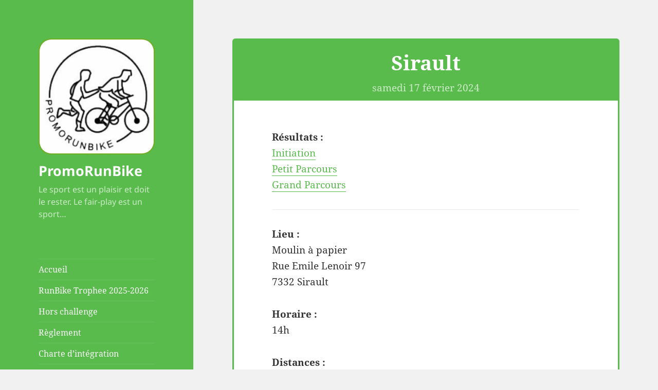

--- FILE ---
content_type: text/html; charset=UTF-8
request_url: https://promorunbike.be/course/sirault-2023-2024/
body_size: 14210
content:
<!DOCTYPE html>
<html lang="fr-FR" class="no-js">
<head>
	<meta charset="UTF-8">
	<meta name="viewport" content="width=device-width, initial-scale=1.0">
	<link rel="profile" href="https://gmpg.org/xfn/11">
	<link rel="pingback" href="https://promorunbike.be/xmlrpc.php">
	<script>(function(html){html.className = html.className.replace(/\bno-js\b/,'js')})(document.documentElement);</script>
<title>Sirault &#8211; PromoRunBike</title>
<meta name='robots' content='max-image-preview:large' />
	<style>img:is([sizes="auto" i], [sizes^="auto," i]) { contain-intrinsic-size: 3000px 1500px }</style>
	<link rel="alternate" type="application/rss+xml" title="PromoRunBike &raquo; Flux" href="https://promorunbike.be/feed/" />
<link rel="alternate" type="application/rss+xml" title="PromoRunBike &raquo; Flux des commentaires" href="https://promorunbike.be/comments/feed/" />
		<!-- This site uses the Google Analytics by MonsterInsights plugin v9.11.1 - Using Analytics tracking - https://www.monsterinsights.com/ -->
							<script src="//www.googletagmanager.com/gtag/js?id=G-LC7WY0PBH5"  data-cfasync="false" data-wpfc-render="false" async></script>
			<script data-cfasync="false" data-wpfc-render="false">
				var mi_version = '9.11.1';
				var mi_track_user = true;
				var mi_no_track_reason = '';
								var MonsterInsightsDefaultLocations = {"page_location":"https:\/\/promorunbike.be\/course\/sirault-2023-2024\/"};
								if ( typeof MonsterInsightsPrivacyGuardFilter === 'function' ) {
					var MonsterInsightsLocations = (typeof MonsterInsightsExcludeQuery === 'object') ? MonsterInsightsPrivacyGuardFilter( MonsterInsightsExcludeQuery ) : MonsterInsightsPrivacyGuardFilter( MonsterInsightsDefaultLocations );
				} else {
					var MonsterInsightsLocations = (typeof MonsterInsightsExcludeQuery === 'object') ? MonsterInsightsExcludeQuery : MonsterInsightsDefaultLocations;
				}

								var disableStrs = [
										'ga-disable-G-LC7WY0PBH5',
									];

				/* Function to detect opted out users */
				function __gtagTrackerIsOptedOut() {
					for (var index = 0; index < disableStrs.length; index++) {
						if (document.cookie.indexOf(disableStrs[index] + '=true') > -1) {
							return true;
						}
					}

					return false;
				}

				/* Disable tracking if the opt-out cookie exists. */
				if (__gtagTrackerIsOptedOut()) {
					for (var index = 0; index < disableStrs.length; index++) {
						window[disableStrs[index]] = true;
					}
				}

				/* Opt-out function */
				function __gtagTrackerOptout() {
					for (var index = 0; index < disableStrs.length; index++) {
						document.cookie = disableStrs[index] + '=true; expires=Thu, 31 Dec 2099 23:59:59 UTC; path=/';
						window[disableStrs[index]] = true;
					}
				}

				if ('undefined' === typeof gaOptout) {
					function gaOptout() {
						__gtagTrackerOptout();
					}
				}
								window.dataLayer = window.dataLayer || [];

				window.MonsterInsightsDualTracker = {
					helpers: {},
					trackers: {},
				};
				if (mi_track_user) {
					function __gtagDataLayer() {
						dataLayer.push(arguments);
					}

					function __gtagTracker(type, name, parameters) {
						if (!parameters) {
							parameters = {};
						}

						if (parameters.send_to) {
							__gtagDataLayer.apply(null, arguments);
							return;
						}

						if (type === 'event') {
														parameters.send_to = monsterinsights_frontend.v4_id;
							var hookName = name;
							if (typeof parameters['event_category'] !== 'undefined') {
								hookName = parameters['event_category'] + ':' + name;
							}

							if (typeof MonsterInsightsDualTracker.trackers[hookName] !== 'undefined') {
								MonsterInsightsDualTracker.trackers[hookName](parameters);
							} else {
								__gtagDataLayer('event', name, parameters);
							}
							
						} else {
							__gtagDataLayer.apply(null, arguments);
						}
					}

					__gtagTracker('js', new Date());
					__gtagTracker('set', {
						'developer_id.dZGIzZG': true,
											});
					if ( MonsterInsightsLocations.page_location ) {
						__gtagTracker('set', MonsterInsightsLocations);
					}
										__gtagTracker('config', 'G-LC7WY0PBH5', {"forceSSL":"true"} );
										window.gtag = __gtagTracker;										(function () {
						/* https://developers.google.com/analytics/devguides/collection/analyticsjs/ */
						/* ga and __gaTracker compatibility shim. */
						var noopfn = function () {
							return null;
						};
						var newtracker = function () {
							return new Tracker();
						};
						var Tracker = function () {
							return null;
						};
						var p = Tracker.prototype;
						p.get = noopfn;
						p.set = noopfn;
						p.send = function () {
							var args = Array.prototype.slice.call(arguments);
							args.unshift('send');
							__gaTracker.apply(null, args);
						};
						var __gaTracker = function () {
							var len = arguments.length;
							if (len === 0) {
								return;
							}
							var f = arguments[len - 1];
							if (typeof f !== 'object' || f === null || typeof f.hitCallback !== 'function') {
								if ('send' === arguments[0]) {
									var hitConverted, hitObject = false, action;
									if ('event' === arguments[1]) {
										if ('undefined' !== typeof arguments[3]) {
											hitObject = {
												'eventAction': arguments[3],
												'eventCategory': arguments[2],
												'eventLabel': arguments[4],
												'value': arguments[5] ? arguments[5] : 1,
											}
										}
									}
									if ('pageview' === arguments[1]) {
										if ('undefined' !== typeof arguments[2]) {
											hitObject = {
												'eventAction': 'page_view',
												'page_path': arguments[2],
											}
										}
									}
									if (typeof arguments[2] === 'object') {
										hitObject = arguments[2];
									}
									if (typeof arguments[5] === 'object') {
										Object.assign(hitObject, arguments[5]);
									}
									if ('undefined' !== typeof arguments[1].hitType) {
										hitObject = arguments[1];
										if ('pageview' === hitObject.hitType) {
											hitObject.eventAction = 'page_view';
										}
									}
									if (hitObject) {
										action = 'timing' === arguments[1].hitType ? 'timing_complete' : hitObject.eventAction;
										hitConverted = mapArgs(hitObject);
										__gtagTracker('event', action, hitConverted);
									}
								}
								return;
							}

							function mapArgs(args) {
								var arg, hit = {};
								var gaMap = {
									'eventCategory': 'event_category',
									'eventAction': 'event_action',
									'eventLabel': 'event_label',
									'eventValue': 'event_value',
									'nonInteraction': 'non_interaction',
									'timingCategory': 'event_category',
									'timingVar': 'name',
									'timingValue': 'value',
									'timingLabel': 'event_label',
									'page': 'page_path',
									'location': 'page_location',
									'title': 'page_title',
									'referrer' : 'page_referrer',
								};
								for (arg in args) {
																		if (!(!args.hasOwnProperty(arg) || !gaMap.hasOwnProperty(arg))) {
										hit[gaMap[arg]] = args[arg];
									} else {
										hit[arg] = args[arg];
									}
								}
								return hit;
							}

							try {
								f.hitCallback();
							} catch (ex) {
							}
						};
						__gaTracker.create = newtracker;
						__gaTracker.getByName = newtracker;
						__gaTracker.getAll = function () {
							return [];
						};
						__gaTracker.remove = noopfn;
						__gaTracker.loaded = true;
						window['__gaTracker'] = __gaTracker;
					})();
									} else {
										console.log("");
					(function () {
						function __gtagTracker() {
							return null;
						}

						window['__gtagTracker'] = __gtagTracker;
						window['gtag'] = __gtagTracker;
					})();
									}
			</script>
							<!-- / Google Analytics by MonsterInsights -->
		<script>
window._wpemojiSettings = {"baseUrl":"https:\/\/s.w.org\/images\/core\/emoji\/16.0.1\/72x72\/","ext":".png","svgUrl":"https:\/\/s.w.org\/images\/core\/emoji\/16.0.1\/svg\/","svgExt":".svg","source":{"concatemoji":"https:\/\/promorunbike.be\/wp-includes\/js\/wp-emoji-release.min.js?ver=6.8.3"}};
/*! This file is auto-generated */
!function(s,n){var o,i,e;function c(e){try{var t={supportTests:e,timestamp:(new Date).valueOf()};sessionStorage.setItem(o,JSON.stringify(t))}catch(e){}}function p(e,t,n){e.clearRect(0,0,e.canvas.width,e.canvas.height),e.fillText(t,0,0);var t=new Uint32Array(e.getImageData(0,0,e.canvas.width,e.canvas.height).data),a=(e.clearRect(0,0,e.canvas.width,e.canvas.height),e.fillText(n,0,0),new Uint32Array(e.getImageData(0,0,e.canvas.width,e.canvas.height).data));return t.every(function(e,t){return e===a[t]})}function u(e,t){e.clearRect(0,0,e.canvas.width,e.canvas.height),e.fillText(t,0,0);for(var n=e.getImageData(16,16,1,1),a=0;a<n.data.length;a++)if(0!==n.data[a])return!1;return!0}function f(e,t,n,a){switch(t){case"flag":return n(e,"\ud83c\udff3\ufe0f\u200d\u26a7\ufe0f","\ud83c\udff3\ufe0f\u200b\u26a7\ufe0f")?!1:!n(e,"\ud83c\udde8\ud83c\uddf6","\ud83c\udde8\u200b\ud83c\uddf6")&&!n(e,"\ud83c\udff4\udb40\udc67\udb40\udc62\udb40\udc65\udb40\udc6e\udb40\udc67\udb40\udc7f","\ud83c\udff4\u200b\udb40\udc67\u200b\udb40\udc62\u200b\udb40\udc65\u200b\udb40\udc6e\u200b\udb40\udc67\u200b\udb40\udc7f");case"emoji":return!a(e,"\ud83e\udedf")}return!1}function g(e,t,n,a){var r="undefined"!=typeof WorkerGlobalScope&&self instanceof WorkerGlobalScope?new OffscreenCanvas(300,150):s.createElement("canvas"),o=r.getContext("2d",{willReadFrequently:!0}),i=(o.textBaseline="top",o.font="600 32px Arial",{});return e.forEach(function(e){i[e]=t(o,e,n,a)}),i}function t(e){var t=s.createElement("script");t.src=e,t.defer=!0,s.head.appendChild(t)}"undefined"!=typeof Promise&&(o="wpEmojiSettingsSupports",i=["flag","emoji"],n.supports={everything:!0,everythingExceptFlag:!0},e=new Promise(function(e){s.addEventListener("DOMContentLoaded",e,{once:!0})}),new Promise(function(t){var n=function(){try{var e=JSON.parse(sessionStorage.getItem(o));if("object"==typeof e&&"number"==typeof e.timestamp&&(new Date).valueOf()<e.timestamp+604800&&"object"==typeof e.supportTests)return e.supportTests}catch(e){}return null}();if(!n){if("undefined"!=typeof Worker&&"undefined"!=typeof OffscreenCanvas&&"undefined"!=typeof URL&&URL.createObjectURL&&"undefined"!=typeof Blob)try{var e="postMessage("+g.toString()+"("+[JSON.stringify(i),f.toString(),p.toString(),u.toString()].join(",")+"));",a=new Blob([e],{type:"text/javascript"}),r=new Worker(URL.createObjectURL(a),{name:"wpTestEmojiSupports"});return void(r.onmessage=function(e){c(n=e.data),r.terminate(),t(n)})}catch(e){}c(n=g(i,f,p,u))}t(n)}).then(function(e){for(var t in e)n.supports[t]=e[t],n.supports.everything=n.supports.everything&&n.supports[t],"flag"!==t&&(n.supports.everythingExceptFlag=n.supports.everythingExceptFlag&&n.supports[t]);n.supports.everythingExceptFlag=n.supports.everythingExceptFlag&&!n.supports.flag,n.DOMReady=!1,n.readyCallback=function(){n.DOMReady=!0}}).then(function(){return e}).then(function(){var e;n.supports.everything||(n.readyCallback(),(e=n.source||{}).concatemoji?t(e.concatemoji):e.wpemoji&&e.twemoji&&(t(e.twemoji),t(e.wpemoji)))}))}((window,document),window._wpemojiSettings);
</script>
<style id='wp-emoji-styles-inline-css'>

	img.wp-smiley, img.emoji {
		display: inline !important;
		border: none !important;
		box-shadow: none !important;
		height: 1em !important;
		width: 1em !important;
		margin: 0 0.07em !important;
		vertical-align: -0.1em !important;
		background: none !important;
		padding: 0 !important;
	}
</style>
<link rel='stylesheet' id='wp-block-library-css' href='https://promorunbike.be/wp-includes/css/dist/block-library/style.min.css?ver=6.8.3' media='all' />
<style id='wp-block-library-theme-inline-css'>
.wp-block-audio :where(figcaption){color:#555;font-size:13px;text-align:center}.is-dark-theme .wp-block-audio :where(figcaption){color:#ffffffa6}.wp-block-audio{margin:0 0 1em}.wp-block-code{border:1px solid #ccc;border-radius:4px;font-family:Menlo,Consolas,monaco,monospace;padding:.8em 1em}.wp-block-embed :where(figcaption){color:#555;font-size:13px;text-align:center}.is-dark-theme .wp-block-embed :where(figcaption){color:#ffffffa6}.wp-block-embed{margin:0 0 1em}.blocks-gallery-caption{color:#555;font-size:13px;text-align:center}.is-dark-theme .blocks-gallery-caption{color:#ffffffa6}:root :where(.wp-block-image figcaption){color:#555;font-size:13px;text-align:center}.is-dark-theme :root :where(.wp-block-image figcaption){color:#ffffffa6}.wp-block-image{margin:0 0 1em}.wp-block-pullquote{border-bottom:4px solid;border-top:4px solid;color:currentColor;margin-bottom:1.75em}.wp-block-pullquote cite,.wp-block-pullquote footer,.wp-block-pullquote__citation{color:currentColor;font-size:.8125em;font-style:normal;text-transform:uppercase}.wp-block-quote{border-left:.25em solid;margin:0 0 1.75em;padding-left:1em}.wp-block-quote cite,.wp-block-quote footer{color:currentColor;font-size:.8125em;font-style:normal;position:relative}.wp-block-quote:where(.has-text-align-right){border-left:none;border-right:.25em solid;padding-left:0;padding-right:1em}.wp-block-quote:where(.has-text-align-center){border:none;padding-left:0}.wp-block-quote.is-large,.wp-block-quote.is-style-large,.wp-block-quote:where(.is-style-plain){border:none}.wp-block-search .wp-block-search__label{font-weight:700}.wp-block-search__button{border:1px solid #ccc;padding:.375em .625em}:where(.wp-block-group.has-background){padding:1.25em 2.375em}.wp-block-separator.has-css-opacity{opacity:.4}.wp-block-separator{border:none;border-bottom:2px solid;margin-left:auto;margin-right:auto}.wp-block-separator.has-alpha-channel-opacity{opacity:1}.wp-block-separator:not(.is-style-wide):not(.is-style-dots){width:100px}.wp-block-separator.has-background:not(.is-style-dots){border-bottom:none;height:1px}.wp-block-separator.has-background:not(.is-style-wide):not(.is-style-dots){height:2px}.wp-block-table{margin:0 0 1em}.wp-block-table td,.wp-block-table th{word-break:normal}.wp-block-table :where(figcaption){color:#555;font-size:13px;text-align:center}.is-dark-theme .wp-block-table :where(figcaption){color:#ffffffa6}.wp-block-video :where(figcaption){color:#555;font-size:13px;text-align:center}.is-dark-theme .wp-block-video :where(figcaption){color:#ffffffa6}.wp-block-video{margin:0 0 1em}:root :where(.wp-block-template-part.has-background){margin-bottom:0;margin-top:0;padding:1.25em 2.375em}
</style>
<style id='classic-theme-styles-inline-css'>
/*! This file is auto-generated */
.wp-block-button__link{color:#fff;background-color:#32373c;border-radius:9999px;box-shadow:none;text-decoration:none;padding:calc(.667em + 2px) calc(1.333em + 2px);font-size:1.125em}.wp-block-file__button{background:#32373c;color:#fff;text-decoration:none}
</style>
<style id='global-styles-inline-css'>
:root{--wp--preset--aspect-ratio--square: 1;--wp--preset--aspect-ratio--4-3: 4/3;--wp--preset--aspect-ratio--3-4: 3/4;--wp--preset--aspect-ratio--3-2: 3/2;--wp--preset--aspect-ratio--2-3: 2/3;--wp--preset--aspect-ratio--16-9: 16/9;--wp--preset--aspect-ratio--9-16: 9/16;--wp--preset--color--black: #000000;--wp--preset--color--cyan-bluish-gray: #abb8c3;--wp--preset--color--white: #fff;--wp--preset--color--pale-pink: #f78da7;--wp--preset--color--vivid-red: #cf2e2e;--wp--preset--color--luminous-vivid-orange: #ff6900;--wp--preset--color--luminous-vivid-amber: #fcb900;--wp--preset--color--light-green-cyan: #7bdcb5;--wp--preset--color--vivid-green-cyan: #00d084;--wp--preset--color--pale-cyan-blue: #8ed1fc;--wp--preset--color--vivid-cyan-blue: #0693e3;--wp--preset--color--vivid-purple: #9b51e0;--wp--preset--color--dark-gray: #111;--wp--preset--color--light-gray: #f1f1f1;--wp--preset--color--yellow: #f4ca16;--wp--preset--color--dark-brown: #352712;--wp--preset--color--medium-pink: #e53b51;--wp--preset--color--light-pink: #ffe5d1;--wp--preset--color--dark-purple: #2e2256;--wp--preset--color--purple: #674970;--wp--preset--color--blue-gray: #22313f;--wp--preset--color--bright-blue: #55c3dc;--wp--preset--color--light-blue: #e9f2f9;--wp--preset--gradient--vivid-cyan-blue-to-vivid-purple: linear-gradient(135deg,rgba(6,147,227,1) 0%,rgb(155,81,224) 100%);--wp--preset--gradient--light-green-cyan-to-vivid-green-cyan: linear-gradient(135deg,rgb(122,220,180) 0%,rgb(0,208,130) 100%);--wp--preset--gradient--luminous-vivid-amber-to-luminous-vivid-orange: linear-gradient(135deg,rgba(252,185,0,1) 0%,rgba(255,105,0,1) 100%);--wp--preset--gradient--luminous-vivid-orange-to-vivid-red: linear-gradient(135deg,rgba(255,105,0,1) 0%,rgb(207,46,46) 100%);--wp--preset--gradient--very-light-gray-to-cyan-bluish-gray: linear-gradient(135deg,rgb(238,238,238) 0%,rgb(169,184,195) 100%);--wp--preset--gradient--cool-to-warm-spectrum: linear-gradient(135deg,rgb(74,234,220) 0%,rgb(151,120,209) 20%,rgb(207,42,186) 40%,rgb(238,44,130) 60%,rgb(251,105,98) 80%,rgb(254,248,76) 100%);--wp--preset--gradient--blush-light-purple: linear-gradient(135deg,rgb(255,206,236) 0%,rgb(152,150,240) 100%);--wp--preset--gradient--blush-bordeaux: linear-gradient(135deg,rgb(254,205,165) 0%,rgb(254,45,45) 50%,rgb(107,0,62) 100%);--wp--preset--gradient--luminous-dusk: linear-gradient(135deg,rgb(255,203,112) 0%,rgb(199,81,192) 50%,rgb(65,88,208) 100%);--wp--preset--gradient--pale-ocean: linear-gradient(135deg,rgb(255,245,203) 0%,rgb(182,227,212) 50%,rgb(51,167,181) 100%);--wp--preset--gradient--electric-grass: linear-gradient(135deg,rgb(202,248,128) 0%,rgb(113,206,126) 100%);--wp--preset--gradient--midnight: linear-gradient(135deg,rgb(2,3,129) 0%,rgb(40,116,252) 100%);--wp--preset--gradient--dark-gray-gradient-gradient: linear-gradient(90deg, rgba(17,17,17,1) 0%, rgba(42,42,42,1) 100%);--wp--preset--gradient--light-gray-gradient: linear-gradient(90deg, rgba(241,241,241,1) 0%, rgba(215,215,215,1) 100%);--wp--preset--gradient--white-gradient: linear-gradient(90deg, rgba(255,255,255,1) 0%, rgba(230,230,230,1) 100%);--wp--preset--gradient--yellow-gradient: linear-gradient(90deg, rgba(244,202,22,1) 0%, rgba(205,168,10,1) 100%);--wp--preset--gradient--dark-brown-gradient: linear-gradient(90deg, rgba(53,39,18,1) 0%, rgba(91,67,31,1) 100%);--wp--preset--gradient--medium-pink-gradient: linear-gradient(90deg, rgba(229,59,81,1) 0%, rgba(209,28,51,1) 100%);--wp--preset--gradient--light-pink-gradient: linear-gradient(90deg, rgba(255,229,209,1) 0%, rgba(255,200,158,1) 100%);--wp--preset--gradient--dark-purple-gradient: linear-gradient(90deg, rgba(46,34,86,1) 0%, rgba(66,48,123,1) 100%);--wp--preset--gradient--purple-gradient: linear-gradient(90deg, rgba(103,73,112,1) 0%, rgba(131,93,143,1) 100%);--wp--preset--gradient--blue-gray-gradient: linear-gradient(90deg, rgba(34,49,63,1) 0%, rgba(52,75,96,1) 100%);--wp--preset--gradient--bright-blue-gradient: linear-gradient(90deg, rgba(85,195,220,1) 0%, rgba(43,180,211,1) 100%);--wp--preset--gradient--light-blue-gradient: linear-gradient(90deg, rgba(233,242,249,1) 0%, rgba(193,218,238,1) 100%);--wp--preset--font-size--small: 13px;--wp--preset--font-size--medium: 20px;--wp--preset--font-size--large: 36px;--wp--preset--font-size--x-large: 42px;--wp--preset--spacing--20: 0.44rem;--wp--preset--spacing--30: 0.67rem;--wp--preset--spacing--40: 1rem;--wp--preset--spacing--50: 1.5rem;--wp--preset--spacing--60: 2.25rem;--wp--preset--spacing--70: 3.38rem;--wp--preset--spacing--80: 5.06rem;--wp--preset--shadow--natural: 6px 6px 9px rgba(0, 0, 0, 0.2);--wp--preset--shadow--deep: 12px 12px 50px rgba(0, 0, 0, 0.4);--wp--preset--shadow--sharp: 6px 6px 0px rgba(0, 0, 0, 0.2);--wp--preset--shadow--outlined: 6px 6px 0px -3px rgba(255, 255, 255, 1), 6px 6px rgba(0, 0, 0, 1);--wp--preset--shadow--crisp: 6px 6px 0px rgba(0, 0, 0, 1);}:where(.is-layout-flex){gap: 0.5em;}:where(.is-layout-grid){gap: 0.5em;}body .is-layout-flex{display: flex;}.is-layout-flex{flex-wrap: wrap;align-items: center;}.is-layout-flex > :is(*, div){margin: 0;}body .is-layout-grid{display: grid;}.is-layout-grid > :is(*, div){margin: 0;}:where(.wp-block-columns.is-layout-flex){gap: 2em;}:where(.wp-block-columns.is-layout-grid){gap: 2em;}:where(.wp-block-post-template.is-layout-flex){gap: 1.25em;}:where(.wp-block-post-template.is-layout-grid){gap: 1.25em;}.has-black-color{color: var(--wp--preset--color--black) !important;}.has-cyan-bluish-gray-color{color: var(--wp--preset--color--cyan-bluish-gray) !important;}.has-white-color{color: var(--wp--preset--color--white) !important;}.has-pale-pink-color{color: var(--wp--preset--color--pale-pink) !important;}.has-vivid-red-color{color: var(--wp--preset--color--vivid-red) !important;}.has-luminous-vivid-orange-color{color: var(--wp--preset--color--luminous-vivid-orange) !important;}.has-luminous-vivid-amber-color{color: var(--wp--preset--color--luminous-vivid-amber) !important;}.has-light-green-cyan-color{color: var(--wp--preset--color--light-green-cyan) !important;}.has-vivid-green-cyan-color{color: var(--wp--preset--color--vivid-green-cyan) !important;}.has-pale-cyan-blue-color{color: var(--wp--preset--color--pale-cyan-blue) !important;}.has-vivid-cyan-blue-color{color: var(--wp--preset--color--vivid-cyan-blue) !important;}.has-vivid-purple-color{color: var(--wp--preset--color--vivid-purple) !important;}.has-black-background-color{background-color: var(--wp--preset--color--black) !important;}.has-cyan-bluish-gray-background-color{background-color: var(--wp--preset--color--cyan-bluish-gray) !important;}.has-white-background-color{background-color: var(--wp--preset--color--white) !important;}.has-pale-pink-background-color{background-color: var(--wp--preset--color--pale-pink) !important;}.has-vivid-red-background-color{background-color: var(--wp--preset--color--vivid-red) !important;}.has-luminous-vivid-orange-background-color{background-color: var(--wp--preset--color--luminous-vivid-orange) !important;}.has-luminous-vivid-amber-background-color{background-color: var(--wp--preset--color--luminous-vivid-amber) !important;}.has-light-green-cyan-background-color{background-color: var(--wp--preset--color--light-green-cyan) !important;}.has-vivid-green-cyan-background-color{background-color: var(--wp--preset--color--vivid-green-cyan) !important;}.has-pale-cyan-blue-background-color{background-color: var(--wp--preset--color--pale-cyan-blue) !important;}.has-vivid-cyan-blue-background-color{background-color: var(--wp--preset--color--vivid-cyan-blue) !important;}.has-vivid-purple-background-color{background-color: var(--wp--preset--color--vivid-purple) !important;}.has-black-border-color{border-color: var(--wp--preset--color--black) !important;}.has-cyan-bluish-gray-border-color{border-color: var(--wp--preset--color--cyan-bluish-gray) !important;}.has-white-border-color{border-color: var(--wp--preset--color--white) !important;}.has-pale-pink-border-color{border-color: var(--wp--preset--color--pale-pink) !important;}.has-vivid-red-border-color{border-color: var(--wp--preset--color--vivid-red) !important;}.has-luminous-vivid-orange-border-color{border-color: var(--wp--preset--color--luminous-vivid-orange) !important;}.has-luminous-vivid-amber-border-color{border-color: var(--wp--preset--color--luminous-vivid-amber) !important;}.has-light-green-cyan-border-color{border-color: var(--wp--preset--color--light-green-cyan) !important;}.has-vivid-green-cyan-border-color{border-color: var(--wp--preset--color--vivid-green-cyan) !important;}.has-pale-cyan-blue-border-color{border-color: var(--wp--preset--color--pale-cyan-blue) !important;}.has-vivid-cyan-blue-border-color{border-color: var(--wp--preset--color--vivid-cyan-blue) !important;}.has-vivid-purple-border-color{border-color: var(--wp--preset--color--vivid-purple) !important;}.has-vivid-cyan-blue-to-vivid-purple-gradient-background{background: var(--wp--preset--gradient--vivid-cyan-blue-to-vivid-purple) !important;}.has-light-green-cyan-to-vivid-green-cyan-gradient-background{background: var(--wp--preset--gradient--light-green-cyan-to-vivid-green-cyan) !important;}.has-luminous-vivid-amber-to-luminous-vivid-orange-gradient-background{background: var(--wp--preset--gradient--luminous-vivid-amber-to-luminous-vivid-orange) !important;}.has-luminous-vivid-orange-to-vivid-red-gradient-background{background: var(--wp--preset--gradient--luminous-vivid-orange-to-vivid-red) !important;}.has-very-light-gray-to-cyan-bluish-gray-gradient-background{background: var(--wp--preset--gradient--very-light-gray-to-cyan-bluish-gray) !important;}.has-cool-to-warm-spectrum-gradient-background{background: var(--wp--preset--gradient--cool-to-warm-spectrum) !important;}.has-blush-light-purple-gradient-background{background: var(--wp--preset--gradient--blush-light-purple) !important;}.has-blush-bordeaux-gradient-background{background: var(--wp--preset--gradient--blush-bordeaux) !important;}.has-luminous-dusk-gradient-background{background: var(--wp--preset--gradient--luminous-dusk) !important;}.has-pale-ocean-gradient-background{background: var(--wp--preset--gradient--pale-ocean) !important;}.has-electric-grass-gradient-background{background: var(--wp--preset--gradient--electric-grass) !important;}.has-midnight-gradient-background{background: var(--wp--preset--gradient--midnight) !important;}.has-small-font-size{font-size: var(--wp--preset--font-size--small) !important;}.has-medium-font-size{font-size: var(--wp--preset--font-size--medium) !important;}.has-large-font-size{font-size: var(--wp--preset--font-size--large) !important;}.has-x-large-font-size{font-size: var(--wp--preset--font-size--x-large) !important;}
:where(.wp-block-post-template.is-layout-flex){gap: 1.25em;}:where(.wp-block-post-template.is-layout-grid){gap: 1.25em;}
:where(.wp-block-columns.is-layout-flex){gap: 2em;}:where(.wp-block-columns.is-layout-grid){gap: 2em;}
:root :where(.wp-block-pullquote){font-size: 1.5em;line-height: 1.6;}
</style>
<link rel='stylesheet' id='contact-form-7-css' href='https://promorunbike.be/wp-content/plugins/contact-form-7/includes/css/styles.css?ver=6.1.4' media='all' />
<link rel='stylesheet' id='parent-style-css' href='https://promorunbike.be/wp-content/themes/twentyfifteen/style.css?ver=6.8.3' media='all' />
<link rel='stylesheet' id='twentyfifteen-fonts-css' href='https://promorunbike.be/wp-content/themes/twentyfifteen/assets/fonts/noto-sans-plus-noto-serif-plus-inconsolata.css?ver=20230328' media='all' />
<link rel='stylesheet' id='genericons-css' href='https://promorunbike.be/wp-content/themes/twentyfifteen/genericons/genericons.css?ver=20201026' media='all' />
<link rel='stylesheet' id='twentyfifteen-style-css' href='https://promorunbike.be/wp-content/themes/twentyfifteen-child/style.css?ver=20250415' media='all' />
<style id='twentyfifteen-style-inline-css'>

		/* Custom Header Background Color */
		body:before,
		.site-header {
			background-color: #59bb4c;
		}

		@media screen and (min-width: 59.6875em) {
			.site-header,
			.secondary {
				background-color: transparent;
			}

			.widget button,
			.widget input[type="button"],
			.widget input[type="reset"],
			.widget input[type="submit"],
			.widget_calendar tbody a,
			.widget_calendar tbody a:hover,
			.widget_calendar tbody a:focus {
				color: #59bb4c;
			}
		}
	

		/* Custom Sidebar Text Color */
		.site-title a,
		.site-description,
		.secondary-toggle:before {
			color: #ffffff;
		}

		.site-title a:hover,
		.site-title a:focus {
			color: rgba( 255, 255, 255, 0.7);
		}

		.secondary-toggle {
			border-color: rgba( 255, 255, 255, 0.1);
		}

		.secondary-toggle:hover,
		.secondary-toggle:focus {
			border-color: rgba( 255, 255, 255, 0.3);
		}

		.site-title a {
			outline-color: rgba( 255, 255, 255, 0.3);
		}

		@media screen and (min-width: 59.6875em) {
			.secondary a,
			.dropdown-toggle:after,
			.widget-title,
			.widget blockquote cite,
			.widget blockquote small {
				color: #ffffff;
			}

			.widget button,
			.widget input[type="button"],
			.widget input[type="reset"],
			.widget input[type="submit"],
			.widget_calendar tbody a {
				background-color: #ffffff;
			}

			.textwidget a {
				border-color: #ffffff;
			}

			.secondary a:hover,
			.secondary a:focus,
			.main-navigation .menu-item-description,
			.widget,
			.widget blockquote,
			.widget .wp-caption-text,
			.widget .gallery-caption {
				color: rgba( 255, 255, 255, 0.7);
			}

			.widget button:hover,
			.widget button:focus,
			.widget input[type="button"]:hover,
			.widget input[type="button"]:focus,
			.widget input[type="reset"]:hover,
			.widget input[type="reset"]:focus,
			.widget input[type="submit"]:hover,
			.widget input[type="submit"]:focus,
			.widget_calendar tbody a:hover,
			.widget_calendar tbody a:focus {
				background-color: rgba( 255, 255, 255, 0.7);
			}

			.widget blockquote {
				border-color: rgba( 255, 255, 255, 0.7);
			}

			.main-navigation ul,
			.main-navigation li,
			.secondary-toggle,
			.widget input,
			.widget textarea,
			.widget table,
			.widget th,
			.widget td,
			.widget pre,
			.widget li,
			.widget_categories .children,
			.widget_nav_menu .sub-menu,
			.widget_pages .children,
			.widget abbr[title] {
				border-color: rgba( 255, 255, 255, 0.1);
			}

			.dropdown-toggle:hover,
			.dropdown-toggle:focus,
			.widget hr {
				background-color: rgba( 255, 255, 255, 0.1);
			}

			.widget input:focus,
			.widget textarea:focus {
				border-color: rgba( 255, 255, 255, 0.3);
			}

			.sidebar a:focus,
			.dropdown-toggle:focus {
				outline-color: rgba( 255, 255, 255, 0.3);
			}
		}
	
</style>
<link rel='stylesheet' id='twentyfifteen-block-style-css' href='https://promorunbike.be/wp-content/themes/twentyfifteen/css/blocks.css?ver=20240715' media='all' />
<link rel='stylesheet' id='jquery-ui-smoothness-css' href='https://promorunbike.be/wp-content/plugins/contact-form-7/includes/js/jquery-ui/themes/smoothness/jquery-ui.min.css?ver=1.12.1' media='screen' />
<script src="https://promorunbike.be/wp-content/plugins/google-analytics-for-wordpress/assets/js/frontend-gtag.min.js?ver=9.11.1" id="monsterinsights-frontend-script-js" async data-wp-strategy="async"></script>
<script data-cfasync="false" data-wpfc-render="false" id='monsterinsights-frontend-script-js-extra'>var monsterinsights_frontend = {"js_events_tracking":"true","download_extensions":"doc,pdf,ppt,zip,xls,docx,pptx,xlsx","inbound_paths":"[]","home_url":"https:\/\/promorunbike.be","hash_tracking":"false","v4_id":"G-LC7WY0PBH5"};</script>
<script src="https://promorunbike.be/wp-includes/js/jquery/jquery.min.js?ver=3.7.1" id="jquery-core-js"></script>
<script src="https://promorunbike.be/wp-includes/js/jquery/jquery-migrate.min.js?ver=3.4.1" id="jquery-migrate-js"></script>
<script src="https://promorunbike.be/wp-content/plugins/promorunbike/jquery.cookie.js?ver=6.8.3" id="jquery-cookie-js"></script>
<script src="https://promorunbike.be/wp-content/plugins/promorunbike/promorunbike.js?ver=6.8.3" id="prb-script-js"></script>
<script id="twentyfifteen-script-js-extra">
var screenReaderText = {"expand":"<span class=\"screen-reader-text\">ouvrir le sous-menu<\/span>","collapse":"<span class=\"screen-reader-text\">fermer le sous-menu<\/span>"};
</script>
<script src="https://promorunbike.be/wp-content/themes/twentyfifteen/js/functions.js?ver=20250303" id="twentyfifteen-script-js" defer data-wp-strategy="defer"></script>
<link rel="https://api.w.org/" href="https://promorunbike.be/wp-json/" /><link rel="EditURI" type="application/rsd+xml" title="RSD" href="https://promorunbike.be/xmlrpc.php?rsd" />
<meta name="generator" content="WordPress 6.8.3" />
<link rel="canonical" href="https://promorunbike.be/course/sirault-2023-2024/" />
<link rel='shortlink' href='https://promorunbike.be/?p=2268' />
<link rel="alternate" title="oEmbed (JSON)" type="application/json+oembed" href="https://promorunbike.be/wp-json/oembed/1.0/embed?url=https%3A%2F%2Fpromorunbike.be%2Fcourse%2Fsirault-2023-2024%2F" />
<link rel="alternate" title="oEmbed (XML)" type="text/xml+oembed" href="https://promorunbike.be/wp-json/oembed/1.0/embed?url=https%3A%2F%2Fpromorunbike.be%2Fcourse%2Fsirault-2023-2024%2F&#038;format=xml" />
<style>[class*=" icon-oc-"],[class^=icon-oc-]{speak:none;font-style:normal;font-weight:400;font-variant:normal;text-transform:none;line-height:1;-webkit-font-smoothing:antialiased;-moz-osx-font-smoothing:grayscale}.icon-oc-one-com-white-32px-fill:before{content:"901"}.icon-oc-one-com:before{content:"900"}#one-com-icon,.toplevel_page_onecom-wp .wp-menu-image{speak:none;display:flex;align-items:center;justify-content:center;text-transform:none;line-height:1;-webkit-font-smoothing:antialiased;-moz-osx-font-smoothing:grayscale}.onecom-wp-admin-bar-item>a,.toplevel_page_onecom-wp>.wp-menu-name{font-size:16px;font-weight:400;line-height:1}.toplevel_page_onecom-wp>.wp-menu-name img{width:69px;height:9px;}.wp-submenu-wrap.wp-submenu>.wp-submenu-head>img{width:88px;height:auto}.onecom-wp-admin-bar-item>a img{height:7px!important}.onecom-wp-admin-bar-item>a img,.toplevel_page_onecom-wp>.wp-menu-name img{opacity:.8}.onecom-wp-admin-bar-item.hover>a img,.toplevel_page_onecom-wp.wp-has-current-submenu>.wp-menu-name img,li.opensub>a.toplevel_page_onecom-wp>.wp-menu-name img{opacity:1}#one-com-icon:before,.onecom-wp-admin-bar-item>a:before,.toplevel_page_onecom-wp>.wp-menu-image:before{content:'';position:static!important;background-color:rgba(240,245,250,.4);border-radius:102px;width:18px;height:18px;padding:0!important}.onecom-wp-admin-bar-item>a:before{width:14px;height:14px}.onecom-wp-admin-bar-item.hover>a:before,.toplevel_page_onecom-wp.opensub>a>.wp-menu-image:before,.toplevel_page_onecom-wp.wp-has-current-submenu>.wp-menu-image:before{background-color:#76b82a}.onecom-wp-admin-bar-item>a{display:inline-flex!important;align-items:center;justify-content:center}#one-com-logo-wrapper{font-size:4em}#one-com-icon{vertical-align:middle}.imagify-welcome{display:none !important;}</style>		<style id="wp-custom-css">
			.entry-footer { display: none; }

.custom-logo 
{ 
  border-radius: 25px;
  border: 2px solid #73AD21;
}

.no-bullets {
  list-style-type: none; /* Remove bullets */
  padding: 0; /* Remove padding */
  margin: 0; /* Remove margins */
}		</style>
		</head>

<body class="wp-singular race-template-default single single-race postid-2268 wp-custom-logo wp-embed-responsive wp-theme-twentyfifteen wp-child-theme-twentyfifteen-child">
<div id="page" class="hfeed site">
	<a class="skip-link screen-reader-text" href="#content">
		Aller au contenu	</a>

	<div id="sidebar" class="sidebar">
		<header id="masthead" class="site-header">
			<div class="site-branding">
				<a href="https://promorunbike.be/" class="custom-logo-link" rel="home"><img width="248" height="248" src="https://promorunbike.be/wp-content/uploads/2023/08/cropped-cropped-cropped-logopromorunbikefond.jpg" class="custom-logo" alt="PromoRunBike" decoding="async" fetchpriority="high" srcset="https://promorunbike.be/wp-content/uploads/2023/08/cropped-cropped-cropped-logopromorunbikefond.jpg 248w, https://promorunbike.be/wp-content/uploads/2023/08/cropped-cropped-cropped-logopromorunbikefond-150x150.jpg 150w" sizes="(max-width: 248px) 100vw, 248px" /></a>						<p class="site-title"><a href="https://promorunbike.be/" rel="home" >PromoRunBike</a></p>
												<p class="site-description">Le sport est un plaisir et doit le rester. Le fair-play est un sport&#8230;</p>
										<button class="secondary-toggle">Menu et widgets</button>
			</div><!-- .site-branding -->
		</header><!-- .site-header -->

			<div id="secondary" class="secondary">

					<nav id="site-navigation" class="main-navigation">
				<div class="menu-menu-principal-container"><ul id="menu-menu-principal" class="nav-menu"><li id="menu-item-22" class="menu-item menu-item-type-custom menu-item-object-custom menu-item-home menu-item-22"><a href="http://promorunbike.be/">Accueil</a></li>
<li id="menu-item-2689" class="menu-item menu-item-type-post_type menu-item-object-challenge menu-item-2689"><a href="https://promorunbike.be/challenge/runbike-trophee-2025-2026/">RunBike Trophee 2025-2026</a></li>
<li id="menu-item-524" class="menu-item menu-item-type-post_type menu-item-object-page menu-item-524"><a href="https://promorunbike.be/hors-challenge/">Hors challenge</a></li>
<li id="menu-item-992" class="menu-item menu-item-type-post_type menu-item-object-page menu-item-992"><a href="https://promorunbike.be/reglement/">Règlement</a></li>
<li id="menu-item-183" class="menu-item menu-item-type-post_type menu-item-object-page menu-item-183"><a href="https://promorunbike.be/charte-dintegration/">Charte d’intégration</a></li>
<li id="menu-item-46" class="menu-item menu-item-type-post_type menu-item-object-page menu-item-46"><a href="https://promorunbike.be/historique-du-runbike-en-belgique-et-de-promorunbike/">Historique</a></li>
<li id="menu-item-160" class="menu-item menu-item-type-post_type menu-item-object-page menu-item-160"><a href="https://promorunbike.be/dossier-pedagogique/">Dossier pédagogique</a></li>
<li id="menu-item-42" class="menu-item menu-item-type-post_type menu-item-object-page menu-item-42"><a href="https://promorunbike.be/sponsors/">Sponsors</a></li>
<li id="menu-item-23" class="menu-item menu-item-type-post_type menu-item-object-page menu-item-23"><a href="https://promorunbike.be/mentions-legales/">Mentions légales</a></li>
<li id="menu-item-177" class="menu-item menu-item-type-custom menu-item-object-custom menu-item-has-children menu-item-177"><a href="#">Archives</a>
<ul class="sub-menu">
	<li id="menu-item-2587" class="menu-item menu-item-type-post_type menu-item-object-challenge menu-item-2587"><a href="https://promorunbike.be/challenge/challenge-2024-2025/">Challenge 2024-2025</a></li>
	<li id="menu-item-2275" class="menu-item menu-item-type-post_type menu-item-object-challenge menu-item-has-children menu-item-2275"><a href="https://promorunbike.be/challenge/challenge-2023-2024/">Challenge 2023-2024</a>
	<ul class="sub-menu">
		<li id="menu-item-2417" class="menu-item menu-item-type-post_type menu-item-object-page menu-item-2417"><a href="https://promorunbike.be/inscription-challenge-2023-2024/">Inscription au challenge</a></li>
		<li id="menu-item-2416" class="menu-item menu-item-type-post_type menu-item-object-page menu-item-2416"><a href="https://promorunbike.be/liste-des-inscrits-au-challenge-2023-2024/">Liste des inscrits</a></li>
	</ul>
</li>
	<li id="menu-item-2274" class="menu-item menu-item-type-post_type menu-item-object-challenge menu-item-has-children menu-item-2274"><a href="https://promorunbike.be/challenge/challenge-2022-2023/">Challenge 2022-2023</a>
	<ul class="sub-menu">
		<li id="menu-item-2139" class="menu-item menu-item-type-post_type menu-item-object-page menu-item-2139"><a href="https://promorunbike.be/classement-challenge/">Classement challenge</a></li>
	</ul>
</li>
	<li id="menu-item-1687" class="menu-item menu-item-type-post_type menu-item-object-challenge menu-item-1687"><a href="https://promorunbike.be/challenge/challenge-2021-2022/">Challenge 2021-2022</a></li>
	<li id="menu-item-1614" class="menu-item menu-item-type-post_type menu-item-object-challenge menu-item-1614"><a href="https://promorunbike.be/challenge/challenge-2020-2021/">Challenge 2020-2021</a></li>
	<li id="menu-item-1479" class="menu-item menu-item-type-post_type menu-item-object-challenge menu-item-1479"><a href="https://promorunbike.be/challenge/challenge-2019-2020/">Challenge 2019-2020</a></li>
	<li id="menu-item-1200" class="menu-item menu-item-type-post_type menu-item-object-challenge menu-item-1200"><a href="https://promorunbike.be/challenge/challenge-2018-2019/">Challenge 2018-2019</a></li>
	<li id="menu-item-824" class="menu-item menu-item-type-post_type menu-item-object-challenge menu-item-824"><a href="https://promorunbike.be/challenge/challenge-2017-2018/">Challenge 2017-2018</a></li>
	<li id="menu-item-590" class="menu-item menu-item-type-post_type menu-item-object-challenge menu-item-590"><a href="https://promorunbike.be/challenge/challenge-2016-2017/">Challenge 2016-2017</a></li>
	<li id="menu-item-176" class="menu-item menu-item-type-post_type menu-item-object-challenge menu-item-176"><a href="https://promorunbike.be/challenge/challenge-2015-2016/">Challenge 2015-2016</a></li>
	<li id="menu-item-178" class="menu-item menu-item-type-post_type menu-item-object-challenge menu-item-178"><a href="https://promorunbike.be/challenge/challenge-2014-2015/">Challenge 2014-2015</a></li>
	<li id="menu-item-1115" class="menu-item menu-item-type-post_type menu-item-object-page menu-item-1115"><a href="https://promorunbike.be/archives-2010/">2010</a></li>
	<li id="menu-item-1116" class="menu-item menu-item-type-post_type menu-item-object-page menu-item-1116"><a href="https://promorunbike.be/archives-2008/">2008</a></li>
	<li id="menu-item-1117" class="menu-item menu-item-type-post_type menu-item-object-page menu-item-1117"><a href="https://promorunbike.be/archives-2007/">2007</a></li>
	<li id="menu-item-1118" class="menu-item menu-item-type-post_type menu-item-object-page menu-item-1118"><a href="https://promorunbike.be/archives-2006/">2006</a></li>
	<li id="menu-item-1119" class="menu-item menu-item-type-post_type menu-item-object-page menu-item-1119"><a href="https://promorunbike.be/archives-2005/">2005</a></li>
	<li id="menu-item-1120" class="menu-item menu-item-type-post_type menu-item-object-page menu-item-1120"><a href="https://promorunbike.be/archives-2004/">2004</a></li>
	<li id="menu-item-1121" class="menu-item menu-item-type-post_type menu-item-object-page menu-item-1121"><a href="https://promorunbike.be/archives-2003/">2003</a></li>
	<li id="menu-item-1122" class="menu-item menu-item-type-post_type menu-item-object-page menu-item-1122"><a href="https://promorunbike.be/archives-2002/">2002</a></li>
	<li id="menu-item-1123" class="menu-item menu-item-type-post_type menu-item-object-page menu-item-1123"><a href="https://promorunbike.be/archives-2001/">2001</a></li>
	<li id="menu-item-1124" class="menu-item menu-item-type-post_type menu-item-object-page menu-item-1124"><a href="https://promorunbike.be/archives-2000/">2000</a></li>
	<li id="menu-item-1125" class="menu-item menu-item-type-post_type menu-item-object-page menu-item-1125"><a href="https://promorunbike.be/archives-1999/">1999</a></li>
	<li id="menu-item-1126" class="menu-item menu-item-type-post_type menu-item-object-page menu-item-1126"><a href="https://promorunbike.be/archives-1998/">1998</a></li>
	<li id="menu-item-1127" class="menu-item menu-item-type-post_type menu-item-object-page menu-item-1127"><a href="https://promorunbike.be/archives-1997/">1997</a></li>
	<li id="menu-item-1051" class="menu-item menu-item-type-post_type menu-item-object-page menu-item-1051"><a href="https://promorunbike.be/archives-1996/">1996</a></li>
	<li id="menu-item-1045" class="menu-item menu-item-type-post_type menu-item-object-page menu-item-1045"><a href="https://promorunbike.be/archives-1995/">1995</a></li>
	<li id="menu-item-1032" class="menu-item menu-item-type-post_type menu-item-object-page menu-item-1032"><a href="https://promorunbike.be/archives-1994/">1994</a></li>
	<li id="menu-item-997" class="menu-item menu-item-type-post_type menu-item-object-page menu-item-997"><a href="https://promorunbike.be/archives-1992/">1992</a></li>
</ul>
</li>
<li id="menu-item-1114" class="menu-item menu-item-type-post_type menu-item-object-page menu-item-1114"><a href="https://promorunbike.be/archives-diverses/">Divers</a></li>
</ul></div>			</nav><!-- .main-navigation -->
		
					<nav id="social-navigation" class="social-navigation">
				<div class="menu-reseaux-sociaux-container"><ul id="menu-reseaux-sociaux" class="menu"><li id="menu-item-52" class="menu-item menu-item-type-custom menu-item-object-custom menu-item-52"><a href="https://www.facebook.com/Promo-Run-Bike-152494824770347/"><span class="screen-reader-text">Facebook</span></a></li>
</ul></div>			</nav><!-- .social-navigation -->
		
		
	</div><!-- .secondary -->

	</div><!-- .sidebar -->

	<div id="content" class="site-content">

	<div id="primary" class="content-area">
		<main id="main" class="site-main" role="main">

		
<article id="post-2268" class="post-2268 race type-race status-publish hentry">
	
	<header class="entry-header">
		<h1 class="entry-title">Sirault</h1>							<p class="race_date">
				samedi 17 février 2024			</p>
		 
	</header><!-- .entry-header -->

	<div class="entry-content">
		<p><strong>Résultats :</strong><br />
<a href="https://promorunbike.be/wp-content/uploads/2024/02/Run-Bike-Sirault-Parcours-Initiation17-02-24.pdf" target="_blank" rel="noopener">Initiation</a><br />
<a href="https://promorunbike.be/wp-content/uploads/2024/02/Run-Bike-Sirault-Petit-Parcours-17-02-24.pdf" target="_blank" rel="noopener">Petit Parcours</a><br />
<a href="https://promorunbike.be/wp-content/uploads/2024/02/Run-Bike-Sirault-Grand-Parcours-17-02-24.pdf" target="_blank" rel="noopener">Grand Parcours</a></p>
<hr>
<p><strong>Lieu :</strong><br />
Moulin à papier<br />
Rue Emile Lenoir 97<br />
7332 Sirault</p>
<p><strong>Horaire :</strong><br />
14h</p>
<p><strong>Distances :</strong><br />
Initiation : 5 km<br />
Petit parcours : 11 km<br />
Grand parcours : 19 km</p>
<p><strong>Tarifs :</strong><br />
Initiation : 6€ (+2€ si le jour-même)<br />
Petit parcours : 12€ (+2€ si le jour-même)<br />
Grand parcours : 12€ (+2€ si le jour-même)<br />
(10€ challenger)</p>
<p><strong>Contact :</strong><br />
John : 0470 96 10 59<br />
Paul Robinet : polorobinet@gmail.com</p>
<p><strong>Préinscriptions clôturées. Vous avez toujours la possibilité de vous inscrire sur place.</strong></p>
<h2>Equipes préinscrites</h2>
<h3>Grand parcours</h3>
<p><code>            <style type="text/css">
                table.cf7-db-table {
                    margin-top: 1em;
                    border-spacing: 0;
                    border: 0 solid gray;
                    font-size: x-small;
                }

                br {
                                        mso-data-placement: same-cell;
                }

                table.cf7-db-table th {
                    padding: 5px;
                    border: 1px solid gray;
                }

                table.cf7-db-table th > td {
                    font-size: x-small;
                    background-color: #E8E8E8;
                }

                table.cf7-db-table tbody td {
                    padding: 5px;
                    border: 1px solid gray;
                    font-size: x-small;
                }

                table.cf7-db-table tbody td > div {
                    max-height: 100px;
                    overflow: auto;
                }
            </style>
                        <style type="text/css">
                table.cf7-db-table tbody td { font-size: small; }            </style>
            
        <table id="cftble_2088124035" class="cf7-db-table" >
            <thead>
                        <tr>
            <th title="Nom 1"><div id="Inscription Sirault 17-02-2024,nom-1">Nom 1</div></th><th title="Prénom 1"><div id="Inscription Sirault 17-02-2024,prenom-1">Prénom 1</div></th><th title="Nom 2"><div id="Inscription Sirault 17-02-2024,nom-2">Nom 2</div></th><th title="Prénom 2"><div id="Inscription Sirault 17-02-2024,prenom-2">Prénom 2</div></th>            </tr>
                        </thead>
            <tbody>
                            <tr>
                <td title="nom-1"><div id="1705867531.6008,nom-1"> torrekens </div></td><td title="prenom-1"><div id="1705867531.6008,prenom-1">Florian</div></td><td title="nom-2"><div id="1705867531.6008,nom-2">Brohee</div></td><td title="prenom-2"><div id="1705867531.6008,prenom-2">Kevin</div></td></tr>                <tr>
                <td title="nom-1"><div id="1707576168.7727,nom-1">Bossier </div></td><td title="prenom-1"><div id="1707576168.7727,prenom-1">Léo </div></td><td title="nom-2"><div id="1707576168.7727,nom-2">Dupont</div></td><td title="prenom-2"><div id="1707576168.7727,prenom-2">Olivier </div></td></tr>                <tr>
                <td title="nom-1"><div id="1707376956.3840,nom-1">Clement</div></td><td title="prenom-1"><div id="1707376956.3840,prenom-1">Georges</div></td><td title="nom-2"><div id="1707376956.3840,nom-2">De becker </div></td><td title="prenom-2"><div id="1707376956.3840,prenom-2">Kathy </div></td></tr>                <tr>
                <td title="nom-1"><div id="1707741491.4794,nom-1">ClÉment</div></td><td title="prenom-1"><div id="1707741491.4794,prenom-1">Kévin</div></td><td title="nom-2"><div id="1707741491.4794,nom-2">Rinchon</div></td><td title="prenom-2"><div id="1707741491.4794,prenom-2">Amaury</div></td></tr>                <tr>
                <td title="nom-1"><div id="1707771373.8215,nom-1">Cordier</div></td><td title="prenom-1"><div id="1707771373.8215,prenom-1">Jean-claude</div></td><td title="nom-2"><div id="1707771373.8215,nom-2">Dervaux</div></td><td title="prenom-2"><div id="1707771373.8215,prenom-2">Gaetan</div></td></tr>                <tr>
                <td title="nom-1"><div id="1707832178.7690,nom-1">Decamp</div></td><td title="prenom-1"><div id="1707832178.7690,prenom-1">Martine</div></td><td title="nom-2"><div id="1707832178.7690,nom-2">Janssens</div></td><td title="prenom-2"><div id="1707832178.7690,prenom-2">Michele</div></td></tr>                <tr>
                <td title="nom-1"><div id="1707599724.0897,nom-1">Decat</div></td><td title="prenom-1"><div id="1707599724.0897,prenom-1">Baptiste</div></td><td title="nom-2"><div id="1707599724.0897,nom-2">Wiseur</div></td><td title="prenom-2"><div id="1707599724.0897,prenom-2">Oscar</div></td></tr>                <tr>
                <td title="nom-1"><div id="1707674016.0190,nom-1">Demaeseneer </div></td><td title="prenom-1"><div id="1707674016.0190,prenom-1">Ludovic</div></td><td title="nom-2"><div id="1707674016.0190,nom-2">Perveux</div></td><td title="prenom-2"><div id="1707674016.0190,prenom-2">Olivier</div></td></tr>                <tr>
                <td title="nom-1"><div id="1707933121.0048,nom-1">Desclée</div></td><td title="prenom-1"><div id="1707933121.0048,prenom-1">Julien</div></td><td title="nom-2"><div id="1707933121.0048,nom-2">Frederic</div></td><td title="prenom-2"><div id="1707933121.0048,prenom-2">Adrien</div></td></tr>                <tr>
                <td title="nom-1"><div id="1706389680.8802,nom-1">Doclot</div></td><td title="prenom-1"><div id="1706389680.8802,prenom-1">Frédéric </div></td><td title="nom-2"><div id="1706389680.8802,nom-2">Lefebvre </div></td><td title="prenom-2"><div id="1706389680.8802,prenom-2">Hugues </div></td></tr>                <tr>
                <td title="nom-1"><div id="1707633865.3620,nom-1">Fontaine</div></td><td title="prenom-1"><div id="1707633865.3620,prenom-1">Robert</div></td><td title="nom-2"><div id="1707633865.3620,nom-2">Vandenabeele </div></td><td title="prenom-2"><div id="1707633865.3620,prenom-2">Isabelle </div></td></tr>                <tr>
                <td title="nom-1"><div id="1707900227.0406,nom-1">Herman </div></td><td title="prenom-1"><div id="1707900227.0406,prenom-1">Jimmy</div></td><td title="nom-2"><div id="1707900227.0406,nom-2">Vinchent </div></td><td title="prenom-2"><div id="1707900227.0406,prenom-2">Olivier </div></td></tr>                <tr>
                <td title="nom-1"><div id="1707725417.4397,nom-1">Louis</div></td><td title="prenom-1"><div id="1707725417.4397,prenom-1">Loic</div></td><td title="nom-2"><div id="1707725417.4397,nom-2">Soete</div></td><td title="prenom-2"><div id="1707725417.4397,prenom-2">Jeremy</div></td></tr>                <tr>
                <td title="nom-1"><div id="1707771460.7868,nom-1">Moutury</div></td><td title="prenom-1"><div id="1707771460.7868,prenom-1">Coralie</div></td><td title="nom-2"><div id="1707771460.7868,nom-2">Peutte</div></td><td title="prenom-2"><div id="1707771460.7868,prenom-2">Sylvie</div></td></tr>                <tr>
                <td title="nom-1"><div id="1707731116.5588,nom-1">Valet</div></td><td title="prenom-1"><div id="1707731116.5588,prenom-1">Olivier</div></td><td title="nom-2"><div id="1707731116.5588,nom-2">Willocq</div></td><td title="prenom-2"><div id="1707731116.5588,prenom-2">Loni</div></td></tr>                <tr>
                <td title="nom-1"><div id="1707736653.2425,nom-1">Vanhorick</div></td><td title="prenom-1"><div id="1707736653.2425,prenom-1">Bruno</div></td><td title="nom-2"><div id="1707736653.2425,nom-2">Willocq</div></td><td title="prenom-2"><div id="1707736653.2425,prenom-2">Silva</div></td></tr>            </tbody>
        </table>
        </code></p>
<h3>Petit parcours</h3>
<p><code>            <style type="text/css">
                table.cf7-db-table tbody td { font-size: small; }            </style>
            
        <table id="cftble_1393836027" class="cf7-db-table" >
            <thead>
                        <tr>
            <th title="Nom 1"><div id="Inscription Sirault 17-02-2024,nom-1">Nom 1</div></th><th title="Prénom 1"><div id="Inscription Sirault 17-02-2024,prenom-1">Prénom 1</div></th><th title="Nom 2"><div id="Inscription Sirault 17-02-2024,nom-2">Nom 2</div></th><th title="Prénom 2"><div id="Inscription Sirault 17-02-2024,prenom-2">Prénom 2</div></th>            </tr>
                        </thead>
            <tbody>
                            <tr>
                <td title="nom-1"><div id="1707254852.4328,nom-1">Bonnier</div></td><td title="prenom-1"><div id="1707254852.4328,prenom-1">Vincent</div></td><td title="nom-2"><div id="1707254852.4328,nom-2">Bonnier </div></td><td title="prenom-2"><div id="1707254852.4328,prenom-2">Mathis</div></td></tr>                <tr>
                <td title="nom-1"><div id="1707153735.2121,nom-1">Bureau </div></td><td title="prenom-1"><div id="1707153735.2121,prenom-1">Yorick </div></td><td title="nom-2"><div id="1707153735.2121,nom-2">Vander poorten </div></td><td title="prenom-2"><div id="1707153735.2121,prenom-2">Hugo</div></td></tr>                <tr>
                <td title="nom-1"><div id="1707848655.9848,nom-1">Clément </div></td><td title="prenom-1"><div id="1707848655.9848,prenom-1">Nathalie</div></td><td title="nom-2"><div id="1707848655.9848,nom-2">Gorez</div></td><td title="prenom-2"><div id="1707848655.9848,prenom-2">Isabelle </div></td></tr>                <tr>
                <td title="nom-1"><div id="1707377044.3318,nom-1">Clement</div></td><td title="prenom-1"><div id="1707377044.3318,prenom-1">Victorien</div></td><td title="nom-2"><div id="1707377044.3318,nom-2">Noullez </div></td><td title="prenom-2"><div id="1707377044.3318,prenom-2">Achille </div></td></tr>                <tr>
                <td title="nom-1"><div id="1707911214.2341,nom-1">Dejonghe</div></td><td title="prenom-1"><div id="1707911214.2341,prenom-1">Florent</div></td><td title="nom-2"><div id="1707911214.2341,nom-2">Rolland</div></td><td title="prenom-2"><div id="1707911214.2341,prenom-2">Baptiste </div></td></tr>                <tr>
                <td title="nom-1"><div id="1707377888.4183,nom-1">Leemans</div></td><td title="prenom-1"><div id="1707377888.4183,prenom-1">Denis</div></td><td title="nom-2"><div id="1707377888.4183,nom-2">Leemans</div></td><td title="prenom-2"><div id="1707377888.4183,prenom-2">Yannick</div></td></tr>                <tr>
                <td title="nom-1"><div id="1707853857.9800,nom-1">Lété</div></td><td title="prenom-1"><div id="1707853857.9800,prenom-1">Julie</div></td><td title="nom-2"><div id="1707853857.9800,nom-2">Soete</div></td><td title="prenom-2"><div id="1707853857.9800,prenom-2">Nancy</div></td></tr>                <tr>
                <td title="nom-1"><div id="1706879272.9885,nom-1">Palkiewicz</div></td><td title="prenom-1"><div id="1706879272.9885,prenom-1">Kaja</div></td><td title="nom-2"><div id="1706879272.9885,nom-2">Van den bogaert</div></td><td title="prenom-2"><div id="1706879272.9885,prenom-2">Sina</div></td></tr>                <tr>
                <td title="nom-1"><div id="1706899675.7162,nom-1">Parée </div></td><td title="prenom-1"><div id="1706899675.7162,prenom-1">Anne-sophie </div></td><td title="nom-2"><div id="1706899675.7162,nom-2">Boucaut</div></td><td title="prenom-2"><div id="1706899675.7162,prenom-2">Maxime </div></td></tr>                <tr>
                <td title="nom-1"><div id="1706516501.4756,nom-1">Valet</div></td><td title="prenom-1"><div id="1706516501.4756,prenom-1">Olivier</div></td><td title="nom-2"><div id="1706516501.4756,nom-2">Willocq</div></td><td title="prenom-2"><div id="1706516501.4756,prenom-2">Loni</div></td></tr>                <tr>
                <td title="nom-1"><div id="1707831318.9294,nom-1">Van herpe</div></td><td title="prenom-1"><div id="1707831318.9294,prenom-1">Manu</div></td><td title="nom-2"><div id="1707831318.9294,nom-2">Van herpe</div></td><td title="prenom-2"><div id="1707831318.9294,prenom-2">Max</div></td></tr>            </tbody>
        </table>
        </code></p>
<h3>Initiation</h3>
<p><code>            <style type="text/css">
                table.cf7-db-table tbody td { font-size: small; }            </style>
            
        <table id="cftble_1427025279" class="cf7-db-table" >
            <thead>
                        <tr>
            <th title="Nom 1"><div id="Inscription Sirault 17-02-2024,nom-1">Nom 1</div></th><th title="Prénom 1"><div id="Inscription Sirault 17-02-2024,prenom-1">Prénom 1</div></th><th title="Nom 2"><div id="Inscription Sirault 17-02-2024,nom-2">Nom 2</div></th><th title="Prénom 2"><div id="Inscription Sirault 17-02-2024,prenom-2">Prénom 2</div></th>            </tr>
                        </thead>
            <tbody>
                            <tr>
                <td title="nom-1"><div id="1706732226.9830,nom-1">Breynaert</div></td><td title="prenom-1"><div id="1706732226.9830,prenom-1">Laura</div></td><td title="nom-2"><div id="1706732226.9830,nom-2">Vanderstocken</div></td><td title="prenom-2"><div id="1706732226.9830,prenom-2">Eden</div></td></tr>                <tr>
                <td title="nom-1"><div id="1707830303.3047,nom-1">Debieve </div></td><td title="prenom-1"><div id="1707830303.3047,prenom-1">Athénaïs </div></td><td title="nom-2"><div id="1707830303.3047,nom-2">Langlais</div></td><td title="prenom-2"><div id="1707830303.3047,prenom-2">Cassilde </div></td></tr>            </tbody>
        </table>
        </code></p>
	</div><!-- .entry-content -->

    <div class="entry-footer">
        <i class="fa fa-calendar"></i> <a href="https://promorunbike.be/challenge/challenge-2023-2024/">Challenge 2023-2024</a>    </div>

</article><!-- #post-## -->

		</main><!-- .site-main -->
	</div><!-- .content-area -->


	</div><!-- .site-content -->

	<footer id="colophon" class="site-footer" role="contentinfo">
		<div class="site-info">
			<div class="site-credits">&copy; 2026 PromoRunBike</div>			Propulsé par <a href="https://wordpress.org/" target="_blank">WordPress</a>
		</div><!-- .site-info -->
	</footer><!-- .site-footer -->

</div><!-- .site -->

<script type="speculationrules">
{"prefetch":[{"source":"document","where":{"and":[{"href_matches":"\/*"},{"not":{"href_matches":["\/wp-*.php","\/wp-admin\/*","\/wp-content\/uploads\/*","\/wp-content\/*","\/wp-content\/plugins\/*","\/wp-content\/themes\/twentyfifteen-child\/*","\/wp-content\/themes\/twentyfifteen\/*","\/*\\?(.+)"]}},{"not":{"selector_matches":"a[rel~=\"nofollow\"]"}},{"not":{"selector_matches":".no-prefetch, .no-prefetch a"}}]},"eagerness":"conservative"}]}
</script>

<script src="https://promorunbike.be/wp-includes/js/dist/hooks.min.js?ver=4d63a3d491d11ffd8ac6" id="wp-hooks-js"></script>
<script src="https://promorunbike.be/wp-includes/js/dist/i18n.min.js?ver=5e580eb46a90c2b997e6" id="wp-i18n-js"></script>
<script id="wp-i18n-js-after">
wp.i18n.setLocaleData( { 'text direction\u0004ltr': [ 'ltr' ] } );
</script>
<script src="https://promorunbike.be/wp-content/plugins/contact-form-7/includes/swv/js/index.js?ver=6.1.4" id="swv-js"></script>
<script id="contact-form-7-js-translations">
( function( domain, translations ) {
	var localeData = translations.locale_data[ domain ] || translations.locale_data.messages;
	localeData[""].domain = domain;
	wp.i18n.setLocaleData( localeData, domain );
} )( "contact-form-7", {"translation-revision-date":"2025-02-06 12:02:14+0000","generator":"GlotPress\/4.0.1","domain":"messages","locale_data":{"messages":{"":{"domain":"messages","plural-forms":"nplurals=2; plural=n > 1;","lang":"fr"},"This contact form is placed in the wrong place.":["Ce formulaire de contact est plac\u00e9 dans un mauvais endroit."],"Error:":["Erreur\u00a0:"]}},"comment":{"reference":"includes\/js\/index.js"}} );
</script>
<script id="contact-form-7-js-before">
var wpcf7 = {
    "api": {
        "root": "https:\/\/promorunbike.be\/wp-json\/",
        "namespace": "contact-form-7\/v1"
    }
};
</script>
<script src="https://promorunbike.be/wp-content/plugins/contact-form-7/includes/js/index.js?ver=6.1.4" id="contact-form-7-js"></script>
<script src="https://promorunbike.be/wp-includes/js/jquery/ui/core.min.js?ver=1.13.3" id="jquery-ui-core-js"></script>
<script src="https://promorunbike.be/wp-includes/js/jquery/ui/datepicker.min.js?ver=1.13.3" id="jquery-ui-datepicker-js"></script>
<script id="jquery-ui-datepicker-js-after">
jQuery(function(jQuery){jQuery.datepicker.setDefaults({"closeText":"Fermer","currentText":"Aujourd\u2019hui","monthNames":["janvier","f\u00e9vrier","mars","avril","mai","juin","juillet","ao\u00fbt","septembre","octobre","novembre","d\u00e9cembre"],"monthNamesShort":["Jan","F\u00e9v","Mar","Avr","Mai","Juin","Juil","Ao\u00fbt","Sep","Oct","Nov","D\u00e9c"],"nextText":"Suivant","prevText":"Pr\u00e9c\u00e9dent","dayNames":["dimanche","lundi","mardi","mercredi","jeudi","vendredi","samedi"],"dayNamesShort":["dim","lun","mar","mer","jeu","ven","sam"],"dayNamesMin":["D","L","M","M","J","V","S"],"dateFormat":"d MM yy","firstDay":1,"isRTL":false});});
</script>
<script src="https://promorunbike.be/wp-content/plugins/contact-form-7/includes/js/html5-fallback.js?ver=6.1.4" id="contact-form-7-html5-fallback-js"></script>
<script id="ocvars">var ocSiteMeta = {plugins: {"a3e4aa5d9179da09d8af9b6802f861a8": 1,"2c9812363c3c947e61f043af3c9852d0": 0,"b904efd4c2b650207df23db3e5b40c86": 0,"a3fe9dc9824eccbd72b7e5263258ab2c": 0}}</script>
</body>
</html>


--- FILE ---
content_type: text/css
request_url: https://promorunbike.be/wp-content/themes/twentyfifteen-child/style.css?ver=20250415
body_size: 843
content:
/*
 Theme Name:   Twenty Fifteen Child
 Description:  Twenty Fifteen Child Theme
 Author:       Philippe Randour
 Author URI:   http://randour.net
 Template:     twentyfifteen
 Version:      1.0.1
 License:      GNU General Public License v2 or later
 License URI:  http://www.gnu.org/licenses/gpl-2.0.html
 Text Domain:  twenty-fifteen-child
*/

.entry-content, 
.page-content {
	-moz-hyphens: none;
	-ms-hyphens: none;
	-webkit-hyphens: none;
	hyphens: none;
}

.entry-header {
	background-color: #59bb4c;
	color: #ffffff;
}

.entry-title {
	text-align: center;
/*
	padding-top: 1.2308em;
	padding-bottom: 1.2308em;
*/
	padding-top: 0.5em;
	padding-bottom: 0.5em;
	margin-bottom: 0;
}

.entry-content {
	margin-top: 2.9474em;
}

.hentry {
	padding-top: 0;
}

.post-thumbnail {
	margin-bottom: 0;
}

.site-footer {
	background-color: transparent;
	box-shadow: none;
	text-align: right;
}

.site-footer a {
	border-bottom: 1px solid rgba(51, 51, 51, 0.7);
}

.widget_sp_image img {
	background-color: #ffffff;
	border-radius: 10px;
}

.entry-footer {
	border-top: 1px solid #59bb4c;
}

.entry-content a, 
.entry-summary a, 
.page-content a, 
.comment-content a, 
.pingback .comment-body > a {
	color: #59bb4c;
	border-bottom: 1px solid #59bb4c;
}

span.wpcf7-list-item {
	display: block;
}

.wpcf7 input[type="text"],
.wpcf7 input[type="email"],
.wpcf7 input[type="date"] {
	border: 1px solid #59bb4c;
}

.wpcf7 input[type="text"]:focus,
.wpcf7 input[type="email"]:focus,
.wpcf7 input[type="date"]:focus {
	border: 2px solid #59bb4c;
}

span.sticky-post {
	display: none;
}

.prb-registration {
	border-top: 2px solid rgba(51, 51, 51, 0.1);
	padding-bottom: 1em;
}

.prb-registration  h2 {
	margin-top: 1em;
}

a.btn {
	border: 2px solid #59bb4c;
	padding: 5px 10px;
	border-radius: 3px;
	color: #59bb4c;
	margin-left: 5px;
	margin-right: 5px;
	white-space: nowrap;
	line-height: 2.5em;
	transition: 0.4s color, 0.4s background, 0.4s border;
}

a.btn:focus,
a.btn:active,
a.btn:hover {
	border: 2px solid #59bb4c;
	background-color: #59bb4c;
	color: #ffffff;
}

ul {
	margin-left: 1.333em;
}

.cal-list {
	list-style: none;
	margin-left: 0;
}

.cal-done {
	color: #28a745;
	margin-right: 10px;
}

.cal-active {
	color: #0056b3;
	margin-right: 10px;
}

.cal-muted {
	color: #dcdadb;
	margin-right: 10px;
}

.cal-date {
	width: 8.5em;
	display: inline-block;
}

@media screen and (min-width: 38.75em) {
	.hentry, .page-header, .page-content {
		border: 3px solid #59bb4c;
		border-radius: 6px;
	}
}

p.race_date {
	margin-bottom: 0;
	padding-bottom: 0.5em;
	margin-top: -0.5em;
	text-align: center;
	opacity: 0.7;
}

--- FILE ---
content_type: text/javascript
request_url: https://promorunbike.be/wp-content/plugins/promorunbike/promorunbike.js?ver=6.8.3
body_size: 178
content:
jQuery(document).ready(function ($) {
  if ( $( "#circuit" ).length ) {
    var value = $.cookie("circuit");
    $( "input[name='circuit'][value='" + value + "']").prop( 'checked', true );
  }
  if ( $( "#nom-1" ).length ) {
    var value = $.cookie("nom-1");
    $( '#nom-1' ).val( value );
  }
  if ( $( "#prenom-1" ).length ) {
    var value = $.cookie("prenom-1");
    $( '#prenom-1' ).val( value );
  }
  if ( $( "#sexe-1" ).length ) {
    var value = $.cookie("sexe-1");
    $( "input[name='sexe-1'][value='" + value + "']").prop( 'checked', true );
  }
  if ( $( "#date-naissance-1" ).length ) {
    var value = $.cookie("date-naissance-1");
    $( '#date-naissance-1' ).val( value );
  }
  if ( $( "#email-1" ).length ) {
    var value = $.cookie("email-1");
    $( '#email-1' ).val( value );
  }
  if ( $( "#nom-2" ).length ) {
    var value = $.cookie("nom-2");
    $( '#nom-2' ).val( value );
  }
  if ( $( "#prenom-2" ).length ) {
    var value = $.cookie("prenom-2");
    $( '#prenom-2' ).val( value );
  }
  if ( $( "#sexe-2" ).length ) {
    var value = $.cookie("sexe-2");
    $( "input[name='sexe-2'][value='" + value + "']").prop( 'checked', true );
  }
  if ( $( "#date-naissance-2" ).length ) {
    var value = $.cookie("date-naissance-2");
    $( '#date-naissance-2' ).val( value );
  }
  if ( $( "#email-2" ).length ) {
    var value = $.cookie("email-2");
    $( '#email-2' ).val( value );
  }
});
